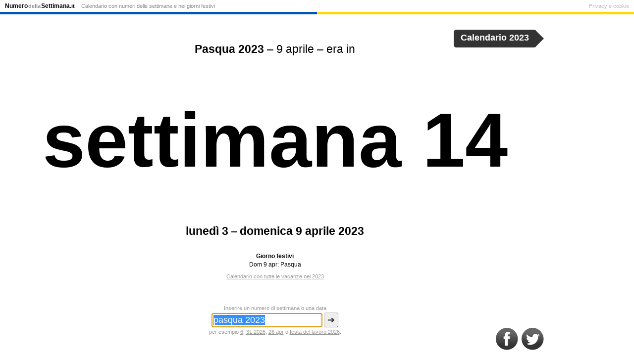

--- FILE ---
content_type: text/html; charset=UTF-8
request_url: https://numerodellasettimana.it/2023/pasqua
body_size: 5527
content:
<!doctype html>
<html lang="it">
<head>
<meta charset="utf-8">
<title>Pasqua 2023</title>
<meta name="description" content="Pasqua 2023 – 9 aprile – era in settimana 14. Controllare il numero della settimana corrente e di conversione tra date e numeri settimana su Numero della Settimana.it.">
<meta name="keywords" content="numero della settimana">
<meta http-equiv="X-UA-Compatible" content="IE=Edge">
<meta property="og:title" content="Pasqua 2023">
<meta property="og:site_name" content="Numero della Settimana.it">
<meta property="og:description" content="Pasqua 2023 – 9 aprile – era in settimana 14.">
<meta property="og:locale" content="it_IT">
<meta property="og:image" content="https://numerodellasettimana.it/gfx/640x480/14.png">
<meta property="og:image:alt" content="14">
<meta property="og:image:width" content="640">
<meta property="og:image:height" content="480">
<meta property="og:type" content="article">
<meta property="fb:admins" content="1443997676">
<meta property="og:url" content="https://numerodellasettimana.it/2023/pasqua">
<meta name="twitter:card" content="summary">
<meta name="twittter:image" content="https://numerodellasettimana.it/gfx/500x500/14.png">
<meta name="twitter:site" content="@NumSettimana">
<meta name="twitter:site" content="@NumSettimana">
<link rel="apple-touch-icon" sizes="72x72" href="/gfx/72x72/logo.png">
<link rel="apple-touch-icon" sizes="120x120" href="/gfx/120x120/logo.png">
<link rel="apple-touch-icon" sizes="180x180" href="/gfx/180x180/logo.png">
<link rel="search" type="application/opensearchdescription+xml" href="/opensearchdescription.xml" title="Numero della Settimana.it">
<link rel="manifest" href="/manifest.webmanifest">
<meta name="application-name" content="Numero della Settimana.it">
<meta name="msapplication-config" content="/browserconfig.xml">
<meta name="msapplication-notification" content="frequency=360;polling-uri=/notifications.xml">
<link rel="canonical" href="https://numerodellasettimana.it/2023/pasqua">
<meta name="apple-mobile-web-app-capable" content="yes">
<meta name="apple-mobile-web-app-status-bar-style" content="black">
<meta name="viewport" content="width=device-width, initial-scale=1.0, user-scalable=no">
<link rel="preconnect" href="https://matomo.chsc.dk">
<link rel="alternate" type="application/rss+xml" title="RSS-feed" href="/rss">
<link rel=icon sizes=16x16 type="image/png" href="/gfx/16x16-border/logo.png">
<link rel=icon sizes=32x32 type="image/png" href="/gfx/32x32-border/logo.png">
<link rel=icon sizes=96x96 type="image/png" href="/gfx/96x96-border/logo.png">
<style>
#menu {
position: absolute;
top: 0;
left: 0;
right: 0;
font-size: 11px;
line-height: 16px;
padding: 4px 10px 3px;
z-index: 20;
border-bottom: 1px solid #eee;
background-color: white;
}
@media (prefers-color-scheme: dark) {
body #menu {
background-color: #666;
border-bottom-color: #999;
}
body #menu a {
color: #ccc;
}
body #menu li.home a {
color: white;
}
}
#menu ul.nav {
float: left;
}
#menu ul.footer {
float: right;
}
#menu ul {
margin: 0;
padding: 0;
display: block;
}
#menu li {
display: inline;
margin: 0;
color: #999;
}
#menu li:before {
content: " · ";
}
#menu a {
color: #888;
text-decoration: none;
padding: 3px 2px;
}
#menu footer a {
color: #bbb;
}
#menu a:hover {
text-decoration: underline;
}
#menu li.home a {
font-size: 12px;
font-weight: bold;
color: black;
padding-left: 0;
}
#menu li.home a span.article {
opacity: .45;
font-family: Arial, Verdana, sans-serif;
padding: 0 1px;
font-size: 11px;
}
#menu li.home a span.word-break {
padding-left: 1px;
}
#menu li.home a span.domain {
font-size: 11px;
}
#menu li:first-child:before {
content: "";
}
#menu li:last-child a {
padding-right: 0;
}
#menu li.privacy a {
padding-right: 0;
}
#menu li.privacy-icon a {
padding: 0;
}
#menu li.privacy-icon img {
margin-bottom: -2px;
width: 14px;
height: 13px;
}
#menu .toggle {
display: none;
}
@media only screen and (max-width: 640px) {
#menu {
height: 20px;
padding: 0 0 6px;
overflow: hidden;
}
#menu.open, #menu:target {
height: auto;
overflow: visible;
padding-bottom: 0;
box-shadow: 0 0 20px #333;
z-index: 100;
}
#menu li a {
display: block;
font-size: 14px;
border-top: 1px solid #eee;
padding: 10px;
color: black;
}
#menu li.home a {
border-top: none;
padding: 5px 10px;
margin-right: 45px;
}
#menu li.privacy-icon a {
padding: 10px;
}
#menu li:before {
content: "";
}
#menu ul {
float: none ! important;
}
#menu .toggle {
display: block;
position: absolute;
top: 0px;
right: 0px;
height: 25px;
width: 25px;
text-align: right;
padding: 3px 10px;
font-size: 20px;
line-height: 20px;
color: black;
text-decoration: none ! important;
}
#gdpr-consent {
width: auto;
left: 0;
right: 0;
}
}
#colorline {
position: relative;
top: 4px;
margin: 0 -10px;
clear: both;
height: 5px;
background: linear-gradient(90deg, #0056B9 50%, #FFD800 50%);
}
</style>
<style>
html {
height: 99%;
color-scheme: light dark;
}
body {
height: 99%;
margin: 0;
padding: 0;
overflow: hidden;
font-family: Verdana, sans-serif;
font-size: 12px;
background-color: white;
color: black;
}
#query {
position: absolute;
top: 12%;
left: 0;
width: 100%;
text-align: center;
font-size: 23px;
font-weight: normal;
}
a {
color: inherit;
}
#teaser {
margin: 40px 15px;
color: #aaa;
font-size: 16px;
font-style: italic;
}
#ugenr {
font-family: Trebuchet MS, Franklin Gothic Medium, sans-serif;
text-align: center;
position: absolute;
top: 40%;
width: 100%;
margin-top: -7px;
text-align: center;
white-space: nowrap;
overflow: hidden;
font-size: 12px;
}
#about {
position: absolute;
bottom: 20%;
left: 0;
width: 100%;
text-align: center;
}
#about p.calendar-link {
color: #999;
font-size: 11px;
}
#description {
font-weight: bold;
font-size: 23px;
}
#q-label {
display: block;
margin-bottom: 3px;
}
h2 {
font-size: inherit;
margin: 30px 0 3px;
}
dl {
margin: 0;
}
dt, dd {
display: inline;
padding: 0;
margin: 0;
white-space: nowrap;
}
#holidays h2 a, #holidays dd a {
text-decoration: none;
}
#holidays a:hover {
text-decoration: underline;
}
#calendar-link {
position: absolute;
right: 1.5em;
top: 60px;
color: white;
height: 2em;
background-color: #333;
border-radius: .3em;
font-weight: bold;
font-size: 1.5em;
animation-name: calendar-link;
animation-delay: .4s;
animation-duration: .6s;
transition: right .2s;
}
#calendar-link:hover {
right: 2em;
}
#calendar-link:after {
position: absolute;
bottom: 0px;
right: -.82em;
content: "";
width: 0;
height: 0;
border-top: 1em solid transparent;
border-bottom: 1em solid transparent;
border-left: 1em solid #333;
}
#calendar-link a {
padding: .35em .8em .3em;
display: inline-block;
text-decoration: none;
color: white;
}
@keyframes calendar-link {
30% {
right: 3em;
}
}
#querybox {
position: absolute;
bottom: 40px;
left: 0;
width: 100%;
text-align: center;
}
form div {
margin: 3px;
}
form {
font-size: 11px;
}
form, form a {
color: #999;
}
input, button {
font-size: 18px;
border-radius: 3px;
}
input {
width: 12em;
padding: 3px;
border: 1px solid #666;
}
button {
padding: 3px 6px;
border: 1px solid;
color: #333;
background-color: #eee;
border-color: #ccc #666 #666 #ccc;
display: inline;
}
button::-moz-focus-inner { 
margin-top: -1px; 
margin-bottom: -1px; 
}
#social {
position: absolute;
bottom: 10px;
right: 10px;
}
#social img {
width: 45px;
height: 45px;
vertical-align: bottom;
padding: 2px;
}
body.banner #body-inner {
position: absolute;
top: 0;
left: 0;
right: 170px;
bottom: 0;
}
#addemam-wrapper {
display: none
}
body.banner #addemam-wrapper {
position: absolute;
display: block;
top: 35px;
right: 10px;
width: 160px;
height: 600px;
}
body.banner #addemam, body.banner #bobs {
width: 160px;
height: 600px;
border: none;
}
@media (prefers-color-scheme: dark) {
body {
background-color: #222;
color: white;
}
#social img {
filter: brightness(1.5) contrast(0.6);
}
form a {
color: #aa0;
}
#menu {
background-color: #666;
border-bottom-color: #999;
}
#menu a {
color: #ccc;
}
#menu li.home a {
color: white;
}
#calendar-link {
background-color: #ccc;
}
#calendar-link:after {
border-left-color: #ccc;
}
#calendar-link a {
color: black;
}
}
@media only screen and (max-width: 640px) {
body {
font-size: 7px;
}
#query {
top: 20%;
font-size: 12px;
}
#about {
font-size: 13px;
bottom: 25%;
}
#description {
font-size: 12px;
}
h2 {
margin-top: 20px;
}
#calendar-link {
font-size: 1.8em;
}
#about p {
margin-top: 0;
}
#teaser,
#social,
#q-label,
#about p.calendar-link {
display: none;
}
#querybox {
bottom: 5px;
}
input, button {
font-size: 14px;
}
#help {
font-size: 13px;
margin-top: 15px;
}
}
@media only screen and (max-width: 640px) and (orientation:landscape) {
html {
height: auto;
}
body {
height: auto;
min-height: 400px;
position: absolute;
width: 100%;
overflow: scroll;
}
}
</style>
</head>
<body>
<script async src="https://pagead2.googlesyndication.com/pagead/js/adsbygoogle.js" crossorigin="anonymous"></script>
<script>
var banner = document.body.offsetWidth >= 1024 && document.body.offsetHeight >= 640;
if (banner) document.body.className += ' banner';
</script>
<div id="body-inner">
<div>
<h1 ondblclick="startZoom()">
<span id="query"><strong>Pasqua 2023</strong> – 9 aprile – era in</span>
<span id="ugenr"><span>settimana 14</span></span>
</h1>
<div id="about">
<p id="description">lunedì 3 – domenica 9 aprile 2023</p>
<div id="holidays">
<h2>Giorno festivi</h2>
<dl>
<dt>Dom 9 apr:</dt> <dd><a href="/2023/pasqua">Pasqua</a></dd>          </dl>
<p class="calendar-link"><a href="/calendario/2023">Calendario con tutte le vacanze nel 2023</a></a></p>
</div>
</div>
</div>
<div id="querybox">
<form method="get" action="/">
<label id="q-label" for="q">
Inserire un numero di settimana o una data        </label>
<input type="text" name="q" id="q" value="pasqua 2023" placeholder="Numero di settimana o data" autocomplete="off" size="25" enterkeyhint="go">
<button type="submit">➜</button>
<div id="help">
per esempio <a href="/6" title="settimana 6">6</a>, <a href="/2026/31" title="settimana 31/2026">31 2026</a>, <a href="/?q=26%20apr" rel="nofollow">26 apr</a> o <a href="/2026/festa-del-lavoro">festa del lavoro 2026</a>.        </div>
</form>
</div>
<div id="calendar-link">
<a href="/calendario/2023#14">
Calendario 2023      </a>
</div>
<div id="social" itemscope itemtype="http://schema.org/Organization">
<link itemprop="url" href="https://numerodellasettimana.it/">
<!-- Icons by Picons.me - https://www.iconfinder.com/iconsets/picons-social -->
<a href="https://www.facebook.com/NumeroDellaSettimana" itemprop="sameAs"><img src="/gfx/facebook-gradient.svg" alt="Facebook"></a>
<a href="https://twitter.com/NumSettimana" itemprop="sameAs"><img src="/gfx/twitter-gradient.svg" alt="Twitter"></a>
</div>
</div>
<div id="menu">
<nav>
<ul class="nav">
<li class="home"><a href="/" title="Home page">Numero<span class="article">della</span>Settimana<span class="domain">.it</span></a></li>
<li><a href="/calendario">Calendario con numeri delle settimane e nei giorni festivi</a></li>
</ul>
</nav>
<footer>
<ul class="footer">
<li class="privacy-icon">
<a rel="privacy-policy" href="/privacy-cookie" onclick="if (window.googlefc) { googlefc.showRevocationMessage(); event.preventDefault() }">
Privacy e cookie            </a>
</li>
</ul>
</footer>
<a class="toggle open" href="#menu" onclick="parentNode.className=parentNode.className=='open'?'':'open';return false">☰</a>
<div id="colorline"></div>
</div>
<script>
Date.prototype.getWeekYear = function() {
var date = new Date(this.getTime());
date.setDate(date.getDate() + 3 - (date.getDay() + 6) % 7);
return date.getFullYear();
}
Date.prototype.getWeek = function() {
var date = new Date(this.getTime());
date.setHours(0, 0, 0, 0);
// Thursday in current week decides the year.
date.setDate(date.getDate() + 3 - (date.getDay() + 6) % 7);
// January 4 is always in week 1.
var week1 = new Date(date.getFullYear(), 0, 4);
// Adjust to Thursday in week 1 and count number of weeks from date to week1.
return 1 + Math.round(((date.getTime() - week1.getTime()) / 86400000 - 3 + (week1.getDay() + 6) % 7) / 7);
}
// Prevents links from apps from opening in mobile safari.
document.addEventListener && document.addEventListener('DOMContentLoaded', function() {
window.navigator && window.navigator.standalone && document.addEventListener('click', function(e) {
var node = e.target;
while (node && node.nodeName != 'A') {
node = node.parentNode;
}
if (node && node.getAttribute('href').indexOf('http') != 0 && node.getAttribute('href').indexOf('#') != 0) {
e.preventDefault();
location.href = node.href;
}
});
if (document.getElementsByClassName) {
var els = document.getElementsByClassName('email-obfuscated');
for (var i = 0; i < els.length; i++) {
var a = document.createElement('A');
a.appendChild(els[i].firstChild);
els[i].appendChild(a);
var email = a.firstChild.data.replace(/ \[[^\]]+\] /, '@').replace(/ \[[^\]]+\] /g, '.');
a.firstChild.data = email;
a.href = 'mailto:' + email;
}
}
}, false);
</script>
<script>
function autofocus() {
// Avoid onscreen keyboard popping up on load on mobile.
if (!navigator.userAgent.match(/Android|iPhone|iPad|Windows Phone/)) {
var input = document.getElementsByName('q')[0];
input.focus();
input.select();
}
}
var fontSize, zoomStart;
var zoomTimeout = null, animationRequest = null;
function startZoom() {
if (zoomTimeout) {
window.clearTimeout(zoomTimeout);
}
if (animationRequest) {
cancelAnimationFrame(animationRequest);
}
fontSize = 12;
zoomStart = null;
window.requestAnimationFrame ? window.requestAnimationFrame(zoom) : zoom(0);
}
var maxWidth = document.body.offsetWidth * .75;
var maxHeight = (document.body.offsetHeight - 250) * .6;
var ugenr = document.getElementById('ugenr');
function zoom(ts) {
if (!zoomStart) {
zoomStart = ts;
}
var oldFontSize = fontSize;
fontSize = 12 * Math.exp((ts - zoomStart) / 300);
var newWidth = Math.min(maxWidth, ugenr.firstChild.offsetWidth / oldFontSize * fontSize);
var newHeight = Math.min(maxHeight, ugenr.firstChild.offsetHeight / oldFontSize * fontSize);
if (newWidth < maxWidth && newHeight < maxHeight || oldFontSize == 12) {
ugenr.style.fontSize = Math.round(fontSize) + 'px';
ugenr.style.marginTop = (-fontSize * .6) + 'px';
if (window.requestAnimationFrame) {
animationRequest = window.requestAnimationFrame(zoom);
} else {
zoomTimeout = window.setTimeout(zoom, 20, ts + 20);
}
}
}
var buttonsLoaded = false;
autofocus();
window.setTimeout(startZoom, 200);
window.onorientationchange = startZoom;
</script>
<div id="addemam-wrapper">
<div id="addemam-right">
<ins id="addemam" class="adsbygoogle" data-ad-client="ca-pub-9805923609013313" data-ad-slot="7898842546"></ins>
</div>
</div>
<script>
var _paq = _paq || [];
_paq.push(['setTrackerUrl', 'https://matomo.chsc.dk/matomo.php']);
_paq.push(['setDocumentTitle', "numerodellasettimana.it\/front\/2023\/pasqua"]);
_paq.push(['setCustomUrl', "https:\/\/numerodellasettimana.it\/front\/2023\/pasqua"]);
_paq.push(['disableCookies']);
_paq.push(['setSiteId', 1]);
_paq.push(['trackPageView']);
_paq.push(['enableLinkTracking']);
</script>
<script async src="https://matomo.chsc.dk/matomo.js"></script>
</body>
</html>
